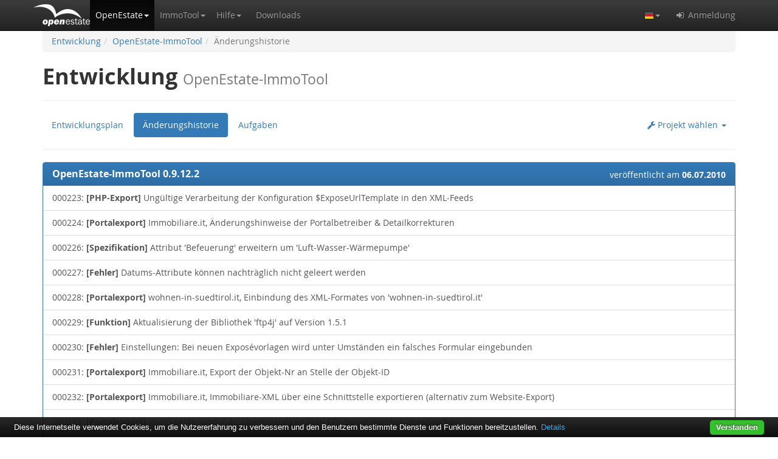

--- FILE ---
content_type: text/html;charset=UTF-8
request_url: https://openestate.org/development/openestate-immotool/changelog/18
body_size: 5774
content:
<!DOCTYPE html><html lang="de"><head><meta charset="utf-8"><meta http-equiv="X-UA-Compatible" content="IE=edge"><meta name="viewport" content="width=device-width, initial-scale=1"><meta name="referrer" content="origin-when-cross-origin"><title>Änderungshistorie von OpenEstate-ImmoTool 0.9.12.2</title><meta name="description" content="Diese Änderungen wurden in OpenEstate-ImmoTool 0.9.12.2 vorgenommen."><meta name="keywords" content="OpenEstate, Entwicklung, Änderungshistorie, OpenEstate-ImmoTool, 0.9.12.2"><meta name="author" content="OpenEstate.org"><meta name="robots" content="index, follow"><link rel="apple-touch-icon" sizes="180x180" href="/apple-touch-icon.png?v=Jy7ppO3rNd"><link rel="icon" type="image/png" sizes="32x32" href="/favicon-32x32.png?v=Jy7ppO3rNd"><link rel="icon" type="image/png" sizes="194x194" href="/favicon-194x194.png?v=Jy7ppO3rNd"><link rel="icon" type="image/png" sizes="192x192" href="/android-chrome-192x192.png?v=Jy7ppO3rNd"><link rel="icon" type="image/png" sizes="16x16" href="/favicon-16x16.png?v=Jy7ppO3rNd"><link rel="manifest" href="/site.webmanifest?v=Jy7ppO3rNd"><link rel="mask-icon" href="/safari-pinned-tab.svg?v=Jy7ppO3rNd" color="#5bbad5"><link rel="shortcut icon" href="/favicon.ico?v=Jy7ppO3rNd"><meta name="apple-mobile-web-app-title" content="OpenEstate.org"><meta name="application-name" content="OpenEstate.org"><meta name="msapplication-TileColor" content="#00aba9"><meta name="msapplication-TileImage" content="/mstile-144x144.png?v=Jy7ppO3rNd"><meta name="theme-color" content="#ffffff"><script type="text/javascript" src="../../../wicket/resource/org.apache.wicket.resource.JQueryResourceReference/jquery/jquery-1.12.4-ver-8195A8C8C12FE76B1AF13FF30D4EC630.js"></script>
<script type="text/javascript" defer="defer" src="/static/js/bootstrap.min.js?v=3.4.1"></script>
<script type="text/javascript" defer="defer" src="/static/js/ie10-viewport-bug-workaround.js"></script>
<script type="text/javascript" defer="defer" src="/static/js/openestate.js?v=20190515201801"></script>
<link rel="stylesheet" type="text/css" href="/static/css/bootstrap.min.css?v=3.4.1" />
<link rel="stylesheet" type="text/css" href="/static/css/bootstrap-theme.min.css?v=3.4.1" />
<link rel="stylesheet" type="text/css" href="/static/css/font-awesome.min.css?v=4.7.0" />
<link rel="stylesheet" type="text/css" href="/static/css/openestate.css?v=20190515201801" />
<link rel="alternate" href="https://openestate.org/development/openestate-immotool/changelog/18" hreflang="de" />
<link rel="alternate" href="https://openestate.org/development/openestate-immotool/changelog/18" hreflang="en" />
<link rel="alternate" href="https://openestate.org/development/openestate-immotool/changelog/18" hreflang="x-default" />
<script type="text/javascript" src="../../../wicket/resource/org.apache.wicket.ajax.AbstractDefaultAjaxBehavior/res/js/wicket-event-jquery-ver-C3754B973B77810139CEB050DAFE9A6A.js"></script>
<script type="text/javascript" defer="defer" src="/static/js/openestate-quicksearch.js?v=20190515201801"></script>
<script type="text/javascript" defer="defer" src="/static/js/openestate-login.js?v=20190515201801"></script>
<link rel="alternate" title="OpenEstate-Nachrichten" type="application/rss+xml" href="../../../news/feed/de/rss/;jsessionid=566428C3E5FC1B1C190B1237834A1FF1" />
<link rel="alternate" title="OpenEstate-Nachrichten" type="application/atom+xml" href="../../../news/feed/de/atom/;jsessionid=566428C3E5FC1B1C190B1237834A1FF1" />
<script type="text/javascript" >
/*<![CDATA[*/
Wicket.Event.add(window, "domready", function(event) { 
webappLanguage = 'de';;
Wicket.Event.publish(Wicket.Event.Topic.AJAX_HANDLERS_BOUND);
;});
/*]]>*/
</script>
<script type="text/javascript" defer="defer" src="/static/js/cookiebar/cookiebar-latest.min.js?v=1.5.33mod&amp;noGeoIp=1&amp;forceLang=de&amp;theme=openestate&amp;tracking=1&amp;remember=100&amp;privacyPage=%2Fprivacy"></script></head><body><nav class="navbar navbar-inverse navbar-fixed-top"><div class="container"><div class="navbar-header"><button type="button" class="navbar-toggle collapsed" data-toggle="collapse" data-target="#navbar" aria-expanded="false" aria-controls="navbar"><span class="sr-only">Die Navigation ein / ausblenden.</span><span class="icon-bar"></span><span class="icon-bar"></span><span class="icon-bar"></span></button><a class="navbar-brand" href="/" title="Die Startseite von OpenEstate.org öffnen."></a></div><div id="navbar" class="collapse navbar-collapse"><ul class="nav navbar-nav"><li class="active"><a href="#" class="dropdown-toggle nav-icon" data-toggle="dropdown" role="button" aria-haspopup="true" aria-expanded="false" rel="nofollow" title="Erfahren Sie mehr über OpenEstate.org."><span>OpenEstate</span><span class="caret"></span></a><ul class="dropdown-menu"><li><a href="../../../openestate;jsessionid=566428C3E5FC1B1C190B1237834A1FF1" title="Informationen zum OpenEstate-Projekt öffnen."><span>Über OpenEstate.org</span></a></li><li><a href="../../../news/index;jsessionid=566428C3E5FC1B1C190B1237834A1FF1" title="Nachrichten zum OpenEstate-Projekt öffnen."><span>Neuigkeiten</span></a></li><li class="active"><a href="../../../development;jsessionid=566428C3E5FC1B1C190B1237834A1FF1" title="Informationen über die weitere Entwicklungsarbeit öffnen."><span>Entwicklung</span></a></li><li><a href="../../../openestate/opensource;jsessionid=566428C3E5FC1B1C190B1237834A1FF1" title="Informationen über die Open Source Projekt von OpenEstate.org öffnen."><span>Open Source</span></a></li><li><a href="../../../openestate/logos;jsessionid=566428C3E5FC1B1C190B1237834A1FF1" title="Logos und Grafiken zum OpenEstate-Projekt öffnen."><span>Logos &amp; Grafiken</span></a></li><li><a href="../../../openestate/sponsors;jsessionid=566428C3E5FC1B1C190B1237834A1FF1" title="Informationen über Sponsoren und Unterstützer des OpenEstate-Projekt öffnen."><span>Sponsoren</span></a></li><li role="separator" class="divider"></li><li class="dropdown-header"><span>Werkzeuge</span></li><li><a href="https://i18n.openestate.org" target="_blank"><i class="fa fa-fw fa-external-link" aria-hidden="true"></i>&nbsp;<span>Online-Übersetzung</span></a></li><li><a href="https://validator.openestate.org" target="_blank"><i class="fa fa-fw fa-external-link" aria-hidden="true"></i>&nbsp;<span>XML-Validierung</span></a></li></ul></li><li class="dropdown"><a href="#" class="dropdown-toggle nav-icon" data-toggle="dropdown" role="button" aria-haspopup="true" aria-expanded="false" rel="nofollow" title="Erfahren Sie mehr über OpenEstate-ImmoTool."><span>ImmoTool</span><span class="caret"></span></a><ul class="dropdown-menu"><li><a href="../../../immotool;jsessionid=566428C3E5FC1B1C190B1237834A1FF1" title="Informationen zum OpenEstate-ImmoTool öffnen."><span>Über OpenEstate-ImmoTool</span></a></li><li><a href="https://manual.openestate.org" target="_blank"><i class="fa fa-fw fa-external-link" aria-hidden="true"></i>&nbsp;<span>Handbuch</span></a></li><li role="separator" class="divider"></li><li class="dropdown-header"><span>Funktionsumfang</span></li><li><a href="../../../immotool/portals;jsessionid=566428C3E5FC1B1C190B1237834A1FF1" title="Informationen zum Export an Immobilienportale öffnen."><span>Portal-Export</span></a></li><li><a href="../../../immotool/website;jsessionid=566428C3E5FC1B1C190B1237834A1FF1" title="Informationen zum Export auf eine Maklerwebseite öffnen."><span>Webseiten-Export</span></a></li><li><a href="../../../immotool/formats;jsessionid=566428C3E5FC1B1C190B1237834A1FF1" title="Informationen über unterstützte Formate öffnen."><span>Unterstützte Formate</span></a></li><li><a href="../../../immotool/translations;jsessionid=566428C3E5FC1B1C190B1237834A1FF1" title="Informationen zur Übersetzung in verschiedene Sprachen öffnen."><span>Übersetzungen</span></a></li></ul></li><li class="dropdown"><a href="#" class="dropdown-toggle nav-icon" data-toggle="dropdown" role="button" aria-haspopup="true" aria-expanded="false" rel="nofollow" title="Dokumentationen und Hilfestellungen finden…"><span>Hilfe</span><span class="caret"></span></a><ul class="dropdown-menu"><li><a href="../../../support/knowledgebase;jsessionid=566428C3E5FC1B1C190B1237834A1FF1" title="Wissensartikel von OpenEstate.org öffnen."><span>Wissenssammlung</span></a></li><li><a href="../../../support/community;jsessionid=566428C3E5FC1B1C190B1237834A1FF1" title="Fragen und Probleme über OpenEstate.org mit anderen Anwendern diskutieren."><span>Diskussion</span></a></li><li><a href="../../../support/tickets;jsessionid=566428C3E5FC1B1C190B1237834A1FF1" title="Meine Support-Tickets anzeigen."><span>Ticketsystem</span></a></li><li><a href="../../../support/experts;jsessionid=566428C3E5FC1B1C190B1237834A1FF1" title="Fachleute finden, die bei der Nutzung von OpenEstate-Software helfen können."><span>Fachleute</span></a></li></ul></li><li><a href="../../../downloads;jsessionid=566428C3E5FC1B1C190B1237834A1FF1" title="Die von OpenEstate.org bereitgestellten Downloads anzeigen."><span>Downloads</span></a></li></ul><ul class="nav navbar-nav navbar-right"><li class="dropdown"><a href="#" class="dropdown-toggle nav-icon" data-toggle="dropdown" role="button" aria-haspopup="true" aria-expanded="false" rel="nofollow" title="Wählen Sie die Sprache, in der die OpenEstate-Webseite dargestellt werden soll."><img class="hidden-xs" src="/static/images/de.png" alt="Deutsch"/><i class="visible-xs-inline-block fa fa-fw fa-flag-o" aria-hidden="true"></i><span class="visible-xs-inline">&nbsp;</span><span class="visible-xs-inline">Sprache wählen</span><span class="caret"></span></a><ul class="dropdown-menu"><li><a href="./18;jsessionid=566428C3E5FC1B1C190B1237834A1FF1?-1.ILinkListener-languageMenu-german-link"><img src="/static/images/de.png" alt="DE"/> Deutsch </a></li><li><a href="./18;jsessionid=566428C3E5FC1B1C190B1237834A1FF1?-1.ILinkListener-languageMenu-english-link"><img src="/static/images/en.png" alt="EN"/> English </a></li></ul></li><li><a href="#" data-toggle="modal" data-target="#loginPopup" rel="nofollow" title="Bei OpenEstate.org anmelden oder registrieren."><i class="fa fa-fw fa-sign-in" aria-hidden="true"></i><span>&nbsp;</span><span>Anmeldung</span></a></li></ul></div></div></nav><div id="pageLoading" class="container"><div class="panel panel-info"><div class="panel-heading"><h3 class="panel-title">Formular wird übermittelt.</h3></div><div class="panel-body"><p><i class="fa fa-spinner fa-spin fa-3x fa-fw"></i></p><p>Ihre Eingaben werden verarbeitet. Bitte haben Sie einen Moment Geduld.</p></div></div></div><div id="pageContent" class="container"><div id="id1"></div><div class="content"><ol class="breadcrumb hidden-print"><li><a href="../../../development;jsessionid=566428C3E5FC1B1C190B1237834A1FF1"><span>Entwicklung</span></a></li><li><a href="../../openestate-immotool;jsessionid=566428C3E5FC1B1C190B1237834A1FF1"><span>OpenEstate-ImmoTool</span></a></li><li class="active">Änderungshistorie</li></ol><h1><span>Entwicklung</span><span>&nbsp;</span><small><span>OpenEstate-ImmoTool</span></small></h1><hr/><ul class="nav nav-pills"><li role="presentation"><a href="../../openestate-immotool;jsessionid=566428C3E5FC1B1C190B1237834A1FF1"><span>Entwicklungsplan</span></a></li><li role="presentation" class="active"><a href="../changelog;jsessionid=566428C3E5FC1B1C190B1237834A1FF1"><span>Änderungshistorie</span></a></li><li role="presentation"><a href="../tasks;jsessionid=566428C3E5FC1B1C190B1237834A1FF1" rel="nofollow"><span>Aufgaben</span></a></li><li class="dropdown pull-right" role="presentation"><a href="#" class="dropdown-toggle" data-toggle="dropdown" aria-haspopup="true" aria-expanded="true"><i class="fa fa-wrench" aria-hidden="true"></i><span class="hidden-xs">&nbsp;</span><span class="hidden-xs">Projekt wählen</span><span>&nbsp;</span><span class="caret"></span></a><ul class="dropdown-menu dropdown-menu-right"><li class="active"><a href="../changelog;jsessionid=566428C3E5FC1B1C190B1237834A1FF1"><span>OpenEstate-ImmoTool</span></a></li><li><a href="../../openestate-immoserver/changelog;jsessionid=566428C3E5FC1B1C190B1237834A1FF1"><span>OpenEstate-ImmoServer</span></a></li><li><a href="../../openestate-php-export/changelog;jsessionid=566428C3E5FC1B1C190B1237834A1FF1"><span>OpenEstate-PHP-Export</span></a></li></ul></li></ul><hr/><div><div class="panel panel-primary"><div class="panel-heading"><span class="pull-right" style="font-weight:normal;"><span class="hidden-xs">veröffentlicht am</span><span class="hidden-xs">&nbsp;</span><strong><time datetime="2010-07-06">06.07.2010</time></strong></span><h3 class="panel-title"><span>OpenEstate-ImmoTool 0.9.12.2</span></h3></div><div class="list-group"><a href="../../../todo/223;jsessionid=566428C3E5FC1B1C190B1237834A1FF1" class="list-group-item"><span>000223</span>: <strong>[<span>PHP-Export</span>]</strong><span class="hidden-xs">&nbsp;</span><br class="visible-xs-block"/><span>Ungültige Verarbeitung der Konfiguration $ExposeUrlTemplate in den XML-Feeds</span></a><a href="../../../todo/224;jsessionid=566428C3E5FC1B1C190B1237834A1FF1" class="list-group-item"><span>000224</span>: <strong>[<span>Portalexport</span>]</strong><span class="hidden-xs">&nbsp;</span><br class="visible-xs-block"/><span>Immobiliare.it, Änderungshinweise der Portalbetreiber &amp; Detailkorrekturen</span></a><a href="../../../todo/226;jsessionid=566428C3E5FC1B1C190B1237834A1FF1" class="list-group-item"><span>000226</span>: <strong>[<span>Spezifikation</span>]</strong><span class="hidden-xs">&nbsp;</span><br class="visible-xs-block"/><span>Attribut &apos;Befeuerung&apos; erweitern um &apos;Luft-Wasser-Wärmepumpe&apos;</span></a><a href="../../../todo/227;jsessionid=566428C3E5FC1B1C190B1237834A1FF1" class="list-group-item"><span>000227</span>: <strong>[<span>Fehler</span>]</strong><span class="hidden-xs">&nbsp;</span><br class="visible-xs-block"/><span>Datums-Attribute können nachträglich nicht geleert werden</span></a><a href="../../../todo/228;jsessionid=566428C3E5FC1B1C190B1237834A1FF1" class="list-group-item"><span>000228</span>: <strong>[<span>Portalexport</span>]</strong><span class="hidden-xs">&nbsp;</span><br class="visible-xs-block"/><span>wohnen-in-suedtirol.it, Einbindung des XML-Formates von &apos;wohnen-in-suedtirol.it&apos;</span></a><a href="../../../todo/229;jsessionid=566428C3E5FC1B1C190B1237834A1FF1" class="list-group-item"><span>000229</span>: <strong>[<span>Funktion</span>]</strong><span class="hidden-xs">&nbsp;</span><br class="visible-xs-block"/><span>Aktualisierung der Bibliothek &apos;ftp4j&apos; auf Version 1.5.1</span></a><a href="../../../todo/230;jsessionid=566428C3E5FC1B1C190B1237834A1FF1" class="list-group-item"><span>000230</span>: <strong>[<span>Fehler</span>]</strong><span class="hidden-xs">&nbsp;</span><br class="visible-xs-block"/><span>Einstellungen: Bei neuen Exposévorlagen wird unter Umständen ein falsches Formular eingebunden</span></a><a href="../../../todo/231;jsessionid=566428C3E5FC1B1C190B1237834A1FF1" class="list-group-item"><span>000231</span>: <strong>[<span>Portalexport</span>]</strong><span class="hidden-xs">&nbsp;</span><br class="visible-xs-block"/><span>Immobiliare.it, Export der Objekt-Nr an Stelle der Objekt-ID</span></a><a href="../../../todo/232;jsessionid=566428C3E5FC1B1C190B1237834A1FF1" class="list-group-item"><span>000232</span>: <strong>[<span>Portalexport</span>]</strong><span class="hidden-xs">&nbsp;</span><br class="visible-xs-block"/><span>Immobiliare.it, Immobiliare-XML über eine Schnittstelle exportieren (alternativ zum Website-Export)</span></a><a href="../../../todo/233;jsessionid=566428C3E5FC1B1C190B1237834A1FF1" class="list-group-item"><span>000233</span>: <strong>[<span>Portalexport</span>]</strong><span class="hidden-xs">&nbsp;</span><br class="visible-xs-block"/><span>immo-professional.de, Übertragungen zum FTP-Server werden abgebrochen</span></a><a href="../../../todo/234;jsessionid=566428C3E5FC1B1C190B1237834A1FF1" class="list-group-item"><span>000234</span>: <strong>[<span>Fehler</span>]</strong><span class="hidden-xs">&nbsp;</span><br class="visible-xs-block"/><span>Immobilien-Export, Bei fehlerhaften FTP-Übertragungen wird ggf. keine Fehlermeldung ausgegeben</span></a><a href="../../../todo/235;jsessionid=566428C3E5FC1B1C190B1237834A1FF1" class="list-group-item"><span>000235</span>: <strong>[<span>Fehler</span>]</strong><span class="hidden-xs">&nbsp;</span><br class="visible-xs-block"/><span>Immobilien-Suche, Probleme mit dem Eingabefeld zur Suche nach Objekt-Nr</span></a><a href="../../../todo/236;jsessionid=566428C3E5FC1B1C190B1237834A1FF1" class="list-group-item"><span>000236</span>: <strong>[<span>Fehler</span>]</strong><span class="hidden-xs">&nbsp;</span><br class="visible-xs-block"/><span>IS24-XML, Zustandsangabe &apos;teilrenoviert&apos; wird falsch exportiert</span></a><a href="../../../todo/242;jsessionid=566428C3E5FC1B1C190B1237834A1FF1" class="list-group-item"><span>000242</span>: <strong>[<span>Spezifikation</span>]</strong><span class="hidden-xs">&nbsp;</span><br class="visible-xs-block"/><span>Rechtschreibfehler im Ausstattungs-Attribut &apos;Technik&apos;</span></a><a href="../../../todo/244;jsessionid=566428C3E5FC1B1C190B1237834A1FF1" class="list-group-item"><span>000244</span>: <strong>[<span>Spezifikation</span>]</strong><span class="hidden-xs">&nbsp;</span><br class="visible-xs-block"/><span>Das Preis-Attribut &apos;Nebenkosten&apos; soll NICHT als Pflichtfeld behandelt werden</span></a><a href="../../../todo/248;jsessionid=566428C3E5FC1B1C190B1237834A1FF1" class="list-group-item"><span>000248</span>: <strong>[<span>Funktion</span>]</strong><span class="hidden-xs">&nbsp;</span><br class="visible-xs-block"/><span>Automatische Vervollständigung in verschiedenen Auswahlfeldern (ComboBox)</span></a><a href="../../../todo/249;jsessionid=566428C3E5FC1B1C190B1237834A1FF1" class="list-group-item"><span>000249</span>: <strong>[<span>Fehler</span>]</strong><span class="hidden-xs">&nbsp;</span><br class="visible-xs-block"/><span>IS24-XML &amp; IS24-CSV, Fehler bei Löschaufträgen, wenn die Objekt-Nr statt der ID exportiert wird</span></a><a href="../../../todo/252;jsessionid=566428C3E5FC1B1C190B1237834A1FF1" class="list-group-item"><span>000252</span>: <strong>[<span>Fehler</span>]</strong><span class="hidden-xs">&nbsp;</span><br class="visible-xs-block"/><span>Trovit-XML, Versteckte Preisangaben werden bei Exporten angezeigt</span></a><a href="../../../todo/259;jsessionid=566428C3E5FC1B1C190B1237834A1FF1" class="list-group-item"><span>000259</span>: <strong>[<span>Fehler</span>]</strong><span class="hidden-xs">&nbsp;</span><br class="visible-xs-block"/><span>Beim Import von OpenImmo / ImmoXML wird &apos;Wohnen auf Zeit&apos; als &apos;Miete&apos; importiert</span></a><a href="../../../todo/261;jsessionid=566428C3E5FC1B1C190B1237834A1FF1" class="list-group-item"><span>000261</span>: <strong>[<span>Portalexport</span>]</strong><span class="hidden-xs">&nbsp;</span><br class="visible-xs-block"/><span>Veröffentlichungen bei Teilabgleichen nachträglich korrigieren</span></a><a href="../../../todo/263;jsessionid=566428C3E5FC1B1C190B1237834A1FF1" class="list-group-item"><span>000263</span>: <strong>[<span>Spezifikation</span>]</strong><span class="hidden-xs">&nbsp;</span><br class="visible-xs-block"/><span>Attribut &apos;konventionierter Preis&apos; umbenennen auf &apos;nicht-konventionierter Preis&apos; (gilt für Italien)</span></a><a href="../../../todo/264;jsessionid=566428C3E5FC1B1C190B1237834A1FF1" class="list-group-item"><span>000264</span>: <strong>[<span>Fehler</span>]</strong><span class="hidden-xs">&nbsp;</span><br class="visible-xs-block"/><span>PHP-Exporten werden unter Umständen mit Fehlermeldung abgebrochen, wenn der FTP-Serverpfad auf &apos;/...</span></a></div><div class="panel-footer"><nav><ul class="pager" style="margin:0;"><li class="previous"><a href="./17;jsessionid=566428C3E5FC1B1C190B1237834A1FF1"><i class="fa fa-lg fa-arrow-circle-left" aria-hidden="true"></i><span class="hidden-xs">&nbsp;</span><span class="hidden-xs">Älter</span></a></li><li class="next"><a href="./19;jsessionid=566428C3E5FC1B1C190B1237834A1FF1"><span class="hidden-xs">Neuer</span><span class="hidden-xs">&nbsp;</span><i class="fa fa-lg fa-arrow-circle-right" aria-hidden="true"></i></a></li></ul></nav></div></div></div></div><footer><hr/><div class="clearfix"><p class="pull-right text-right hidden-print"><a href="../../../contact;jsessionid=566428C3E5FC1B1C190B1237834A1FF1" title="Kontakt zum Support-Team von OpenEstate.org aufnehmen."><span>Kontakt</span></a> &bull; <a href="../../../privacy;jsessionid=566428C3E5FC1B1C190B1237834A1FF1" rel="nofollow" title="Informationen zum Datenschutz von OpenEstate.org öffnen."><span>Datenschutz</span></a><span class="visible-xs-block visible-sm-block"></span><span class="visible-md-inline visible-lg-inline">&nbsp;&bull;&nbsp;</span><a href="../../../terms;jsessionid=566428C3E5FC1B1C190B1237834A1FF1" rel="nofollow" title="Allgemeine Geschäftsbedingungen von OpenEstate.org öffnen."><span>AGB</span></a> &bull; <a href="../../../imprint;jsessionid=566428C3E5FC1B1C190B1237834A1FF1" rel="nofollow" title="Impressum von OpenEstate.org öffnen."><span>Impressum</span></a> &bull; <a href="https://twitter.com/OpenEstate" target="_blank" title="Besuchen Sie OpenEstate.org bei Twitter."><i class="fa fa-fw fa-lg fa-twitter" aria-hidden="true"></i></a><a href="https://github.com/OpenEstate/" target="_blank" title="Besuchen Sie OpenEstate.org bei GitHub."><i class="fa fa-lg fa-github" aria-hidden="true"></i></a></p><p class="text-muted" style="white-space:normal;"><span>&copy;2009-2026 OpenEstate.org<br/>ein Projekt von <a href="https://openindex.de/" target="_blank">OpenIndex</a></span></p></div></footer></div><div id="loginPopup" class="modal fade" tabindex="-1" role="dialog" aria-labelledby="loginPopupLabel"><div class="modal-dialog" role="document"><div class="modal-content"><div class="modal-header"><button type="button" class="close" data-dismiss="modal" aria-label="Schließen"><span aria-hidden="true">&times;</span></button><h4 class="modal-title" id="loginPopupLabel">Bei OpenEstate.org anmelden</h4></div><form id="loginPopupForm" action="/login" method="post"><div class="modal-body"><div class="loadingPanel alert alert-warning" role="alert"><i class="fa fa-spinner fa-spin fa-lg fa-fw"></i><span>Ihre Anmeldung wird überprüft…</span></div><div class="errorPanel alert alert-danger" role="alert"><i class="fa fa-exclamation-triangle fa-lg" aria-hidden="true"></i>&nbsp;<span class="message"></span></div><div class="successPanel alert alert-success" role="alert"><i class="fa fa-thumbs-o-up fa-lg" aria-hidden="true"></i>&nbsp;<span class="message"></span></div><div class="formPanel"><div class="form-group"><label for="loginPopupEmail">E-Mail / Benutzerkennung</label><input type="text" class="form-control" id="loginPopupEmail" placeholder="E-Mailadresse oder Benutzername zur Anmeldung eintragen."></div><div class="form-group"><label for="loginPopupPassword">Passwort</label><input type="password" class="form-control" id="loginPopupPassword" placeholder="Passwort zur Anmeldung eintragen."></div></div><hr/><h5>Sie haben noch keinen Zugang bei OpenEstate.org?</h5><p>Dann nehmen Sie sich ein paar Minuten Zeit und <a href="https://openestate.org/register">registrieren Sie kostenlos Ihr persönliches Teilnehmerkonto</a>.</p><hr/><h5>Sie haben das Passwort für Ihren Zugang vergessen?</h5><p>Dann verwenden Sie unser <a href="https://openestate.org/password">Formular zur Erzeugung eines neuen Passworts</a> oder <a href="https://openestate.org/contact">nehmen Sie Kontakt mit dem Support auf</a>.</p></div><div class="modal-footer"><div class="pull-left"><a href="../../../register;jsessionid=566428C3E5FC1B1C190B1237834A1FF1" class="btn btn-default" title="Formular zur Registrierung öffnen."><i class="fa fa-user-plus" aria-hidden="true"></i><span>&nbsp;</span><span>Registrieren</span></a><a href="../../../password;jsessionid=566428C3E5FC1B1C190B1237834A1FF1" class="btn btn-default" title="Formular zum Zurücksetzen des Passworts öffnen."><i class="fa fa-question-circle" aria-hidden="true"></i><span>&nbsp;</span><span>Passwort vergessen</span></a></div><button id="loginPopupSubmit" type="submit" class="btn btn-primary" title="Mit Ihrem Benutzerkonto bei OpenEstate.org anmelden."><i class="fa fa-sign-in" aria-hidden="true"></i><span>&nbsp;</span><span>Anmeldung</span></button></div></form></div></div></div><script type="text/javascript">
/*<![CDATA[*/

  var _paq = _paq || [];
  /* tracker methods like "setCustomDimension" should be called before "trackPageView" */
  _paq.push(["setDoNotTrack", true]);
  _paq.push(['trackPageView']);
  _paq.push(['enableLinkTracking']);
  (function() {
    var u="//piwik.openestate.org/";
    _paq.push(['setTrackerUrl', u+'piwik.php']);
    _paq.push(['setSiteId', '1']);
    var d=document, g=d.createElement('script'), s=d.getElementsByTagName('script')[0];
    g.type='text/javascript'; g.async=true; g.defer=true; g.src=u+'piwik.js'; s.parentNode.insertBefore(g,s);
  })();

/*]]>*/
</script><noscript><p><img src="//piwik.openestate.org/piwik.php?idsite=1&amp;rec=1" style="border:0;" alt=""/></p></noscript></body></html>